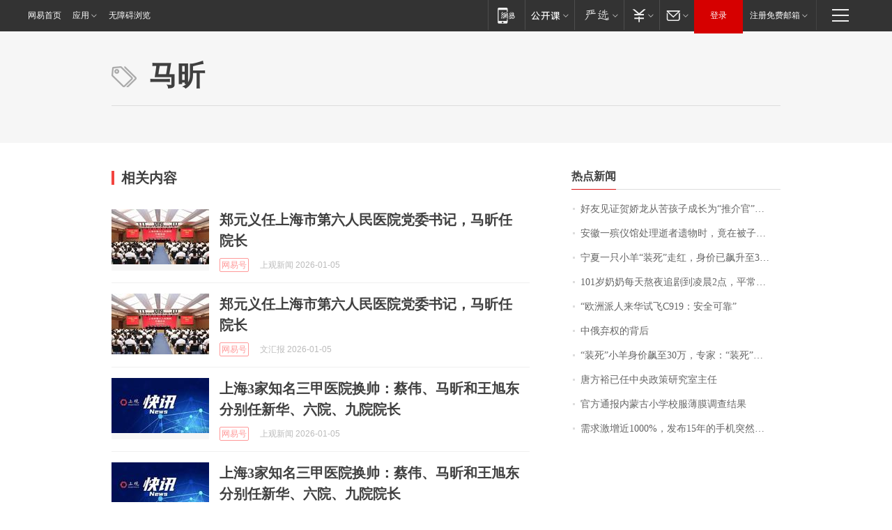

--- FILE ---
content_type: application/x-javascript
request_url: https://news.163.com/special/00015BLB/keywordindex_hot.js?_=1768594223150&callback=callback
body_size: 991
content:
callback({
date: "2026-01-17 03:15:57",
news:[
		        	{
		"title":"\u597D\u53CB\u89C1\u8BC1\u8D3A\u5A07\u9F99\u4ECE\u82E6\u5B69\u5B50\u6210\u957F\u4E3A\u201C\u63A8\u4ECB\u5B98\u201D\uFF0C\u591A\u4EBA\u5DF2\u8D76\u8D74\u662D\u82CF\u9001\u5979\u6700\u540E\u4E00\u7A0B\uFF0C\u6709\u6444\u5F71\u5E08\u7F3A\u5E2D\u5979\u6700\u540E\u4E00\u6B21\u62CD\u6444\u9057\u61BE\u81EA\u8D23",
        "time":"2026.01.17 02:00:00",
		"link":"https://www.163.com/dy/article/KJB554HV053469LG.html",
	}
      	         ,
        	{
		"title":"\u5B89\u5FBD\u4E00\u6BA1\u4EEA\u9986\u5904\u7406\u901D\u8005\u9057\u7269\u65F6\uFF0C\u7ADF\u5728\u88AB\u5B50\u91CC\u53D1\u73B0\u0034\u0031\u4E07\u5B58\u6B3E\u5355\u2026\u2026",
        "time":"2026.01.17 02:00:00",
		"link":"https://www.163.com/dy/article/KJATHFFM0514R9OJ.html",
	}
      	         ,
        	{
		"title":"\u5B81\u590F\u4E00\u53EA\u5C0F\u7F8A\u201C\u88C5\u6B7B\u201D\u8D70\u7EA2\uFF0C\u8EAB\u4EF7\u5DF2\u98D9\u5347\u81F3\u0033\u0030\u4E07\u5143\uFF01",
        "time":"2026.01.17 02:00:00",
		"link":"https://www.163.com/dy/article/KJB3HQQ900019SNS.html",
	}
      	         ,
        	{
		"title":"\u0031\u0030\u0031\u5C81\u5976\u5976\u6BCF\u5929\u71AC\u591C\u8FFD\u5267\u5230\u51CC\u6668\u0032\u70B9\uFF0C\u5E73\u5E38\u7231\u5403\u85AF\u7247\u7B49\u96F6\u98DF\uFF1B\u66FE\u662F\u65C5\u6E38\u8FBE\u4EBA\uFF0C\u0038\u0039\u5C81\u767B\u4E0A\u5357\u4EAC\u4E2D\u5C71\u9675\uFF0C\u5176\u5973\u513F\u603B\u7ED3\u957F\u5BFF\u79D8\u8BC0\uFF1A\u5FC3\u6001\u597D",
        "time":"2026.01.17 02:00:00",
		"link":"https://www.163.com/dy/article/KJCJJJVB05345ARG.html",
	}
      	         ,
        	{
		"title":"\u201C\u6B27\u6D32\u6D3E\u4EBA\u6765\u534E\u8BD5\u98DE\u0043\u0039\u0031\u0039\uFF1A\u5B89\u5168\u53EF\u9760\u201D",
        "time":"2026.01.17 02:00:00",
		"link":"https://www.163.com/dy/article/KJBK2RP70001899O.html",
	}
      	         ,
        	{
		"title":"\u4E2D\u4FC4\u5F03\u6743\u7684\u80CC\u540E",
        "time":"2026.01.17 02:00:00",
		"link":"https://www.163.com/dy/article/KJCRV99D0512DU6N.html",
	}
      	         ,
        	{
		"title":"\u201C\u88C5\u6B7B\u201D\u5C0F\u7F8A\u8EAB\u4EF7\u98D9\u81F3\u0033\u0030\u4E07\uFF0C\u4E13\u5BB6\uFF1A\u201C\u88C5\u6B7B\u201D\u975E\u201C\u6F14\u6280\u201D\u5728\u7EBF\uFF0C\u7CFB\u56E0\u9057\u4F20\u7F3A\u9677\uFF0C\u53EF\u4EE5\u4EBA\u5DE5\u7E41\u6B96\u66F4\u591A\u53EA",
        "time":"2026.01.17 02:00:00",
		"link":"https://www.163.com/dy/article/KJD0KC49053469LG.html",
	}
      	         ,
        	{
		"title":"\u5510\u65B9\u88D5\u5DF2\u4EFB\u4E2D\u592E\u653F\u7B56\u7814\u7A76\u5BA4\u4E3B\u4EFB",
        "time":"2026.01.17 02:00:00",
		"link":"https://www.163.com/dy/article/KJA1L9DK0001899O.html",
	}
      	         ,
        	{
		"title":"\u5B98\u65B9\u901A\u62A5\u5185\u8499\u53E4\u5C0F\u5B66\u6821\u670D\u8584\u819C\u8C03\u67E5\u7ED3\u679C",
        "time":"2026.01.17 02:00:00",
		"link":"https://www.163.com/dy/article/KJ6574420001899O.html",
	}
      	         ,
        	{
		"title":"\u9700\u6C42\u6FC0\u589E\u8FD1\u0031\u0030\u0030\u0030\u0025\uFF0C\u53D1\u5E03\u0031\u0035\u5E74\u7684\u624B\u673A\u7A81\u7136\u7206\u7EA2\uFF0C\u6B64\u524D\u56DE\u6536\u4EF7\u683C\u0035\u5143\u4E00\u4E2A",
        "time":"2026.01.17 02:00:00",
		"link":"https://www.163.com/dy/article/KJ5NS62J0514R9OJ.html",
	}
      ],
photos: [
		]
})